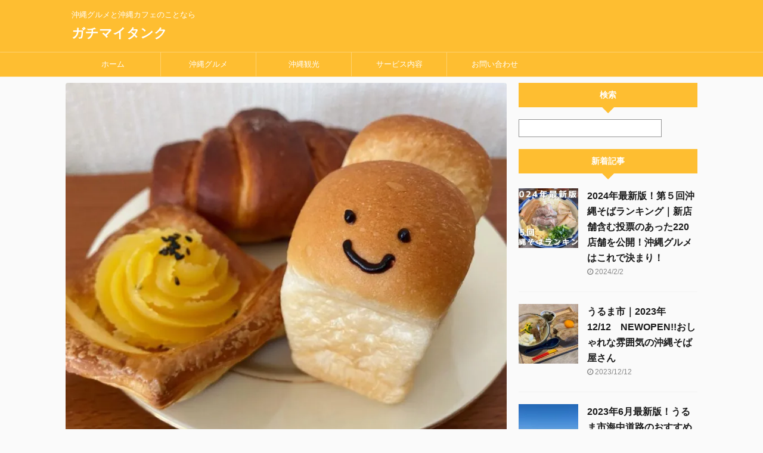

--- FILE ---
content_type: text/html; charset=utf-8
request_url: https://www.google.com/recaptcha/api2/aframe
body_size: 266
content:
<!DOCTYPE HTML><html><head><meta http-equiv="content-type" content="text/html; charset=UTF-8"></head><body><script nonce="26EPqVX_gE0oNsrcRIE48A">/** Anti-fraud and anti-abuse applications only. See google.com/recaptcha */ try{var clients={'sodar':'https://pagead2.googlesyndication.com/pagead/sodar?'};window.addEventListener("message",function(a){try{if(a.source===window.parent){var b=JSON.parse(a.data);var c=clients[b['id']];if(c){var d=document.createElement('img');d.src=c+b['params']+'&rc='+(localStorage.getItem("rc::a")?sessionStorage.getItem("rc::b"):"");window.document.body.appendChild(d);sessionStorage.setItem("rc::e",parseInt(sessionStorage.getItem("rc::e")||0)+1);localStorage.setItem("rc::h",'1768771611479');}}}catch(b){}});window.parent.postMessage("_grecaptcha_ready", "*");}catch(b){}</script></body></html>